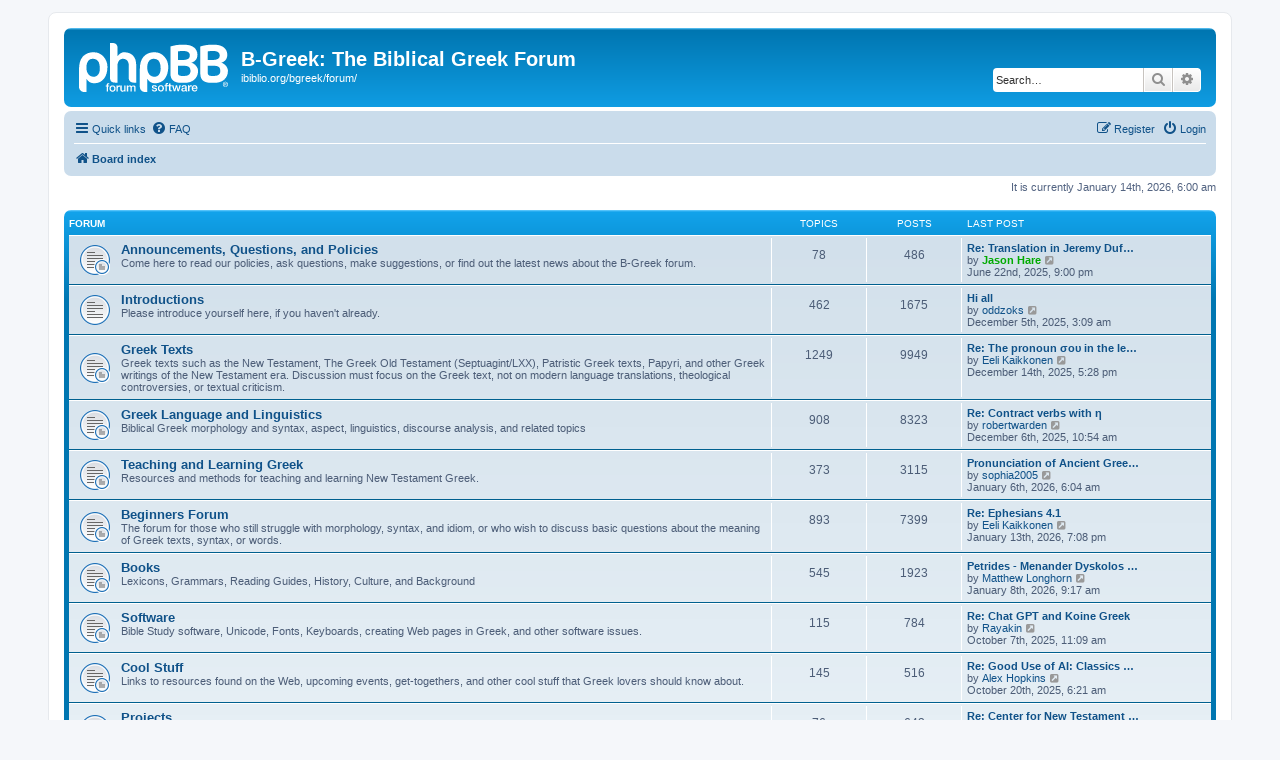

--- FILE ---
content_type: text/html; charset=UTF-8
request_url: https://ibiblio.org/bgreek/forum/index.php?sid=731371af5a3b5bbc339272f9897fa412
body_size: 6552
content:
<!DOCTYPE html>
<html dir="ltr" lang="en-gb">
<head>
<meta charset="utf-8" />
<meta http-equiv="X-UA-Compatible" content="IE=edge">
<meta name="viewport" content="width=device-width, initial-scale=1" />

<title>B-Greek: The Biblical Greek Forum - Index page</title>

	<link rel="alternate" type="application/atom+xml" title="Feed - B-Greek: The Biblical Greek Forum" href="/bgreek/forum/app.php/feed?sid=3dbbf298ea0661ade476244350a3f494">	<link rel="alternate" type="application/atom+xml" title="Feed - News" href="/bgreek/forum/app.php/feed/news?sid=3dbbf298ea0661ade476244350a3f494">	<link rel="alternate" type="application/atom+xml" title="Feed - All forums" href="/bgreek/forum/app.php/feed/forums?sid=3dbbf298ea0661ade476244350a3f494">	<link rel="alternate" type="application/atom+xml" title="Feed - New Topics" href="/bgreek/forum/app.php/feed/topics?sid=3dbbf298ea0661ade476244350a3f494">				

<!--
	phpBB style name: prosilver
	Based on style:   prosilver (this is the default phpBB3 style)
	Original author:  Tom Beddard ( http://www.subBlue.com/ )
	Modified by:
-->

<link href="./assets/css/font-awesome.min.css?assets_version=35" rel="stylesheet">
<link href="./styles/prosilver/theme/stylesheet.css?assets_version=35" rel="stylesheet">
<link href="./styles/prosilver/theme/en/stylesheet.css?assets_version=35" rel="stylesheet">




<!--[if lte IE 9]>
	<link href="./styles/prosilver/theme/tweaks.css?assets_version=35" rel="stylesheet">
<![endif]-->

<meta name="google-site-verification" content="" />

<link href="./ext/hifikabin/googlesearch/styles/prosilver/theme/googlesearch.css?assets_version=35" rel="stylesheet" media="screen" />



</head>
<body id="phpbb" class="nojs notouch section-index ltr ">


<div id="wrap" class="wrap">
	<a id="top" class="top-anchor" accesskey="t"></a>
	<div id="page-header">
		<div class="headerbar" role="banner">
					<div class="inner">

			<div id="site-description" class="site-description">
		<a id="logo" class="logo" href="./index.php?sid=3dbbf298ea0661ade476244350a3f494" title="Board index">
					<span class="site_logo"></span>
				</a>
				<h1>B-Greek: The Biblical Greek Forum</h1>
				<p>ibiblio.org/bgreek/forum/</p>
				<p class="skiplink"><a href="#start_here">Skip to content</a></p>
			</div>

									<div id="search-box" class="search-box search-header" role="search">
				<form action="./search.php?sid=3dbbf298ea0661ade476244350a3f494" method="get" id="search">
				<fieldset>
					<input name="keywords" id="keywords" type="search" maxlength="128" title="Search for keywords" class="inputbox search tiny" size="20" value="" placeholder="Search…" />
					<button class="button button-search" type="submit" title="Search">
						<i class="icon fa-search fa-fw" aria-hidden="true"></i><span class="sr-only">Search</span>
					</button>
					<a href="./search.php?sid=3dbbf298ea0661ade476244350a3f494" class="button button-search-end" title="Advanced search">
						<i class="icon fa-cog fa-fw" aria-hidden="true"></i><span class="sr-only">Advanced search</span>
					</a>
					<input type="hidden" name="sid" value="3dbbf298ea0661ade476244350a3f494" />

				</fieldset>
				</form>
			</div>
						
			</div>
					</div>
				<div class="navbar" role="navigation">
	<div class="inner">

	<ul id="nav-main" class="nav-main linklist" role="menubar">

		<li id="quick-links" class="quick-links dropdown-container responsive-menu" data-skip-responsive="true">
			<a href="#" class="dropdown-trigger">
				<i class="icon fa-bars fa-fw" aria-hidden="true"></i><span>Quick links</span>
			</a>
			<div class="dropdown">
				<div class="pointer"><div class="pointer-inner"></div></div>
				<ul class="dropdown-contents" role="menu">
					
											<li class="separator"></li>
																									<li>
								<a href="./search.php?search_id=unanswered&amp;sid=3dbbf298ea0661ade476244350a3f494" role="menuitem">
									<i class="icon fa-file-o fa-fw icon-gray" aria-hidden="true"></i><span>Unanswered topics</span>
								</a>
							</li>
							<li>
								<a href="./search.php?search_id=active_topics&amp;sid=3dbbf298ea0661ade476244350a3f494" role="menuitem">
									<i class="icon fa-file-o fa-fw icon-blue" aria-hidden="true"></i><span>Active topics</span>
								</a>
							</li>
							<li class="separator"></li>
							<li>
								<a href="./search.php?sid=3dbbf298ea0661ade476244350a3f494" role="menuitem">
									<i class="icon fa-search fa-fw" aria-hidden="true"></i><span>Search</span>
								</a>
							</li>
					
										<li class="separator"></li>

									</ul>
			</div>
		</li>

				<li data-skip-responsive="true">
			<a href="/bgreek/forum/app.php/help/faq?sid=3dbbf298ea0661ade476244350a3f494" rel="help" title="Frequently Asked Questions" role="menuitem">
				<i class="icon fa-question-circle fa-fw" aria-hidden="true"></i><span>FAQ</span>
			</a>
		</li>
						
			<li class="rightside"  data-skip-responsive="true">
			<a href="./ucp.php?mode=login&amp;redirect=index.php&amp;sid=3dbbf298ea0661ade476244350a3f494" title="Login" accesskey="x" role="menuitem">
				<i class="icon fa-power-off fa-fw" aria-hidden="true"></i><span>Login</span>
			</a>
		</li>
					<li class="rightside" data-skip-responsive="true">
				<a href="./ucp.php?mode=register&amp;sid=3dbbf298ea0661ade476244350a3f494" role="menuitem">
					<i class="icon fa-pencil-square-o  fa-fw" aria-hidden="true"></i><span>Register</span>
				</a>
			</li>
						</ul>

	<ul id="nav-breadcrumbs" class="nav-breadcrumbs linklist navlinks" role="menubar">
				
		
		<li class="breadcrumbs" itemscope itemtype="https://schema.org/BreadcrumbList">

			
							<span class="crumb" itemtype="https://schema.org/ListItem" itemprop="itemListElement" itemscope><a itemprop="item" href="./index.php?sid=3dbbf298ea0661ade476244350a3f494" accesskey="h" data-navbar-reference="index"><i class="icon fa-home fa-fw"></i><span itemprop="name">Board index</span></a><meta itemprop="position" content="1" /></span>

			
					</li>

		
					<li class="rightside responsive-search">
				<a href="./search.php?sid=3dbbf298ea0661ade476244350a3f494" title="View the advanced search options" role="menuitem">
					<i class="icon fa-search fa-fw" aria-hidden="true"></i><span class="sr-only">Search</span>
				</a>
			</li>
			</ul>

	</div>
</div>
	</div>

	
	<a id="start_here" class="anchor"></a>
	<div id="page-body" class="page-body" role="main">
		
		
<p class="right responsive-center time">It is currently January 14th, 2026, 6:00 am</p>



	
				<div class="forabg">
			<div class="inner">
			<ul class="topiclist">
				<li class="header">
										<dl class="row-item">
						<dt><div class="list-inner">Forum</div></dt>
						<dd class="topics">Topics</dd>
						<dd class="posts">Posts</dd>
						<dd class="lastpost"><span>Last post</span></dd>
					</dl>
									</li>
			</ul>
			<ul class="topiclist forums">
		
					<li class="row">
						<dl class="row-item forum_read_subforum">
				<dt title="No unread posts">
										<div class="list-inner">
													<!--
								<a class="feed-icon-forum" title="Feed - Announcements, Questions, and Policies" href="/bgreek/forum/app.php/feed?sid=3dbbf298ea0661ade476244350a3f494?f=4">
									<i class="icon fa-rss-square fa-fw icon-orange" aria-hidden="true"></i><span class="sr-only">Feed - Announcements, Questions, and Policies</span>
								</a>
							-->
																		<a href="./viewforum.php?f=4&amp;sid=3dbbf298ea0661ade476244350a3f494" class="forumtitle">Announcements, Questions, and Policies</a>
						<br />Come here to read our policies, ask questions, make suggestions, or find out the latest news about the B-Greek forum.												
												<div class="responsive-show" style="display: none;">
															Topics: <strong>78</strong>
													</div>
											</div>
				</dt>
									<dd class="topics">78 <dfn>Topics</dfn></dd>
					<dd class="posts">486 <dfn>Posts</dfn></dd>
					<dd class="lastpost">
						<span>
																						<dfn>Last post</dfn>
																										<a href="./viewtopic.php?f=39&amp;p=63192&amp;sid=3dbbf298ea0661ade476244350a3f494#p63192" title="Re: Translation in Jeremy Duff's Elements of New Testament Greek" class="lastsubject">Re: Translation in Jeremy Duf…</a> <br />
																	by <a href="./memberlist.php?mode=viewprofile&amp;u=207&amp;sid=3dbbf298ea0661ade476244350a3f494" style="color: #00AA00;" class="username-coloured">Jason Hare</a>																	<a href="./viewtopic.php?f=39&amp;p=63192&amp;sid=3dbbf298ea0661ade476244350a3f494#p63192" title="View the latest post">
										<i class="icon fa-external-link-square fa-fw icon-lightgray icon-md" aria-hidden="true"></i><span class="sr-only">View the latest post</span>
									</a>
																<br /><time datetime="2025-06-23T01:00:18+00:00">June 22nd, 2025, 9:00 pm</time>
													</span>
					</dd>
							</dl>
					</li>
			
	
	
			
					<li class="row">
						<dl class="row-item forum_read">
				<dt title="No unread posts">
										<div class="list-inner">
													<!--
								<a class="feed-icon-forum" title="Feed - Introductions" href="/bgreek/forum/app.php/feed?sid=3dbbf298ea0661ade476244350a3f494?f=35">
									<i class="icon fa-rss-square fa-fw icon-orange" aria-hidden="true"></i><span class="sr-only">Feed - Introductions</span>
								</a>
							-->
																		<a href="./viewforum.php?f=35&amp;sid=3dbbf298ea0661ade476244350a3f494" class="forumtitle">Introductions</a>
						<br />Please introduce yourself here, if you haven't already.												
												<div class="responsive-show" style="display: none;">
															Topics: <strong>462</strong>
													</div>
											</div>
				</dt>
									<dd class="topics">462 <dfn>Topics</dfn></dd>
					<dd class="posts">1675 <dfn>Posts</dfn></dd>
					<dd class="lastpost">
						<span>
																						<dfn>Last post</dfn>
																										<a href="./viewtopic.php?f=35&amp;p=63577&amp;sid=3dbbf298ea0661ade476244350a3f494#p63577" title="Hi all" class="lastsubject">Hi all</a> <br />
																	by <a href="./memberlist.php?mode=viewprofile&amp;u=28100&amp;sid=3dbbf298ea0661ade476244350a3f494" class="username">oddzoks</a>																	<a href="./viewtopic.php?f=35&amp;p=63577&amp;sid=3dbbf298ea0661ade476244350a3f494#p63577" title="View the latest post">
										<i class="icon fa-external-link-square fa-fw icon-lightgray icon-md" aria-hidden="true"></i><span class="sr-only">View the latest post</span>
									</a>
																<br /><time datetime="2025-12-05T07:09:41+00:00">December 5th, 2025, 3:09 am</time>
													</span>
					</dd>
							</dl>
					</li>
			
	
	
			
					<li class="row">
						<dl class="row-item forum_read_subforum">
				<dt title="No unread posts">
										<div class="list-inner">
													<!--
								<a class="feed-icon-forum" title="Feed - Greek Texts" href="/bgreek/forum/app.php/feed?sid=3dbbf298ea0661ade476244350a3f494?f=5">
									<i class="icon fa-rss-square fa-fw icon-orange" aria-hidden="true"></i><span class="sr-only">Feed - Greek Texts</span>
								</a>
							-->
																		<a href="./viewforum.php?f=5&amp;sid=3dbbf298ea0661ade476244350a3f494" class="forumtitle">Greek Texts</a>
						<br />Greek texts such as the New Testament, The Greek Old Testament (Septuagint/LXX), Patristic Greek texts, Papyri, and other Greek writings of the New Testament era. Discussion must focus on the Greek text, not on modern language translations, theological controversies, or textual criticism.												
												<div class="responsive-show" style="display: none;">
															Topics: <strong>1249</strong>
													</div>
											</div>
				</dt>
									<dd class="topics">1249 <dfn>Topics</dfn></dd>
					<dd class="posts">9949 <dfn>Posts</dfn></dd>
					<dd class="lastpost">
						<span>
																						<dfn>Last post</dfn>
																										<a href="./viewtopic.php?f=6&amp;p=63613&amp;sid=3dbbf298ea0661ade476244350a3f494#p63613" title="Re: The pronoun σου in the letters to the Seven Churches." class="lastsubject">Re: The pronoun σου in the le…</a> <br />
																	by <a href="./memberlist.php?mode=viewprofile&amp;u=185&amp;sid=3dbbf298ea0661ade476244350a3f494" class="username">Eeli Kaikkonen</a>																	<a href="./viewtopic.php?f=6&amp;p=63613&amp;sid=3dbbf298ea0661ade476244350a3f494#p63613" title="View the latest post">
										<i class="icon fa-external-link-square fa-fw icon-lightgray icon-md" aria-hidden="true"></i><span class="sr-only">View the latest post</span>
									</a>
																<br /><time datetime="2025-12-14T21:28:40+00:00">December 14th, 2025, 5:28 pm</time>
													</span>
					</dd>
							</dl>
					</li>
			
	
	
			
					<li class="row">
						<dl class="row-item forum_read_subforum">
				<dt title="No unread posts">
										<div class="list-inner">
													<!--
								<a class="feed-icon-forum" title="Feed - Greek Language and Linguistics" href="/bgreek/forum/app.php/feed?sid=3dbbf298ea0661ade476244350a3f494?f=10">
									<i class="icon fa-rss-square fa-fw icon-orange" aria-hidden="true"></i><span class="sr-only">Feed - Greek Language and Linguistics</span>
								</a>
							-->
																		<a href="./viewforum.php?f=10&amp;sid=3dbbf298ea0661ade476244350a3f494" class="forumtitle">Greek Language and Linguistics</a>
						<br />Biblical Greek morphology and syntax, aspect, linguistics, discourse analysis, and related topics												
												<div class="responsive-show" style="display: none;">
															Topics: <strong>908</strong>
													</div>
											</div>
				</dt>
									<dd class="topics">908 <dfn>Topics</dfn></dd>
					<dd class="posts">8323 <dfn>Posts</dfn></dd>
					<dd class="lastpost">
						<span>
																						<dfn>Last post</dfn>
																										<a href="./viewtopic.php?f=11&amp;p=63578&amp;sid=3dbbf298ea0661ade476244350a3f494#p63578" title="Re: Contract verbs with η" class="lastsubject">Re: Contract verbs with η</a> <br />
																	by <a href="./memberlist.php?mode=viewprofile&amp;u=28107&amp;sid=3dbbf298ea0661ade476244350a3f494" class="username">robertwarden</a>																	<a href="./viewtopic.php?f=11&amp;p=63578&amp;sid=3dbbf298ea0661ade476244350a3f494#p63578" title="View the latest post">
										<i class="icon fa-external-link-square fa-fw icon-lightgray icon-md" aria-hidden="true"></i><span class="sr-only">View the latest post</span>
									</a>
																<br /><time datetime="2025-12-06T14:54:38+00:00">December 6th, 2025, 10:54 am</time>
													</span>
					</dd>
							</dl>
					</li>
			
	
	
			
					<li class="row">
						<dl class="row-item forum_read_subforum">
				<dt title="No unread posts">
										<div class="list-inner">
													<!--
								<a class="feed-icon-forum" title="Feed - Teaching and Learning Greek" href="/bgreek/forum/app.php/feed?sid=3dbbf298ea0661ade476244350a3f494?f=14">
									<i class="icon fa-rss-square fa-fw icon-orange" aria-hidden="true"></i><span class="sr-only">Feed - Teaching and Learning Greek</span>
								</a>
							-->
																		<a href="./viewforum.php?f=14&amp;sid=3dbbf298ea0661ade476244350a3f494" class="forumtitle">Teaching and Learning Greek</a>
						<br />Resources and methods for teaching and learning New Testament Greek.												
												<div class="responsive-show" style="display: none;">
															Topics: <strong>373</strong>
													</div>
											</div>
				</dt>
									<dd class="topics">373 <dfn>Topics</dfn></dd>
					<dd class="posts">3115 <dfn>Posts</dfn></dd>
					<dd class="lastpost">
						<span>
																						<dfn>Last post</dfn>
																										<a href="./viewtopic.php?f=14&amp;p=63782&amp;sid=3dbbf298ea0661ade476244350a3f494#p63782" title="Pronunciation of Ancient Greek Diphthongs" class="lastsubject">Pronunciation of Ancient Gree…</a> <br />
																	by <a href="./memberlist.php?mode=viewprofile&amp;u=28478&amp;sid=3dbbf298ea0661ade476244350a3f494" class="username">sophia2005</a>																	<a href="./viewtopic.php?f=14&amp;p=63782&amp;sid=3dbbf298ea0661ade476244350a3f494#p63782" title="View the latest post">
										<i class="icon fa-external-link-square fa-fw icon-lightgray icon-md" aria-hidden="true"></i><span class="sr-only">View the latest post</span>
									</a>
																<br /><time datetime="2026-01-06T10:04:20+00:00">January 6th, 2026, 6:04 am</time>
													</span>
					</dd>
							</dl>
					</li>
			
	
	
			
					<li class="row">
						<dl class="row-item forum_read_subforum">
				<dt title="No unread posts">
										<div class="list-inner">
													<!--
								<a class="feed-icon-forum" title="Feed - Beginners Forum" href="/bgreek/forum/app.php/feed?sid=3dbbf298ea0661ade476244350a3f494?f=40">
									<i class="icon fa-rss-square fa-fw icon-orange" aria-hidden="true"></i><span class="sr-only">Feed - Beginners Forum</span>
								</a>
							-->
																		<a href="./viewforum.php?f=40&amp;sid=3dbbf298ea0661ade476244350a3f494" class="forumtitle">Beginners Forum</a>
						<br />The forum for those who still struggle with morphology, syntax, and idiom, or who wish to discuss basic questions about the meaning of Greek texts, syntax, or words.												
												<div class="responsive-show" style="display: none;">
															Topics: <strong>893</strong>
													</div>
											</div>
				</dt>
									<dd class="topics">893 <dfn>Topics</dfn></dd>
					<dd class="posts">7399 <dfn>Posts</dfn></dd>
					<dd class="lastpost">
						<span>
																						<dfn>Last post</dfn>
																										<a href="./viewtopic.php?f=48&amp;p=63860&amp;sid=3dbbf298ea0661ade476244350a3f494#p63860" title="Re: Ephesians 4.1" class="lastsubject">Re: Ephesians 4.1</a> <br />
																	by <a href="./memberlist.php?mode=viewprofile&amp;u=185&amp;sid=3dbbf298ea0661ade476244350a3f494" class="username">Eeli Kaikkonen</a>																	<a href="./viewtopic.php?f=48&amp;p=63860&amp;sid=3dbbf298ea0661ade476244350a3f494#p63860" title="View the latest post">
										<i class="icon fa-external-link-square fa-fw icon-lightgray icon-md" aria-hidden="true"></i><span class="sr-only">View the latest post</span>
									</a>
																<br /><time datetime="2026-01-13T23:08:04+00:00">January 13th, 2026, 7:08 pm</time>
													</span>
					</dd>
							</dl>
					</li>
			
	
	
			
					<li class="row">
						<dl class="row-item forum_read_subforum">
				<dt title="No unread posts">
										<div class="list-inner">
													<!--
								<a class="feed-icon-forum" title="Feed - Books" href="/bgreek/forum/app.php/feed?sid=3dbbf298ea0661ade476244350a3f494?f=19">
									<i class="icon fa-rss-square fa-fw icon-orange" aria-hidden="true"></i><span class="sr-only">Feed - Books</span>
								</a>
							-->
																		<a href="./viewforum.php?f=19&amp;sid=3dbbf298ea0661ade476244350a3f494" class="forumtitle">Books</a>
						<br />Lexicons, Grammars, Reading Guides, History, Culture, and Background												
												<div class="responsive-show" style="display: none;">
															Topics: <strong>545</strong>
													</div>
											</div>
				</dt>
									<dd class="topics">545 <dfn>Topics</dfn></dd>
					<dd class="posts">1923 <dfn>Posts</dfn></dd>
					<dd class="lastpost">
						<span>
																						<dfn>Last post</dfn>
																										<a href="./viewtopic.php?f=19&amp;p=63798&amp;sid=3dbbf298ea0661ade476244350a3f494#p63798" title="Petrides - Menander Dyskolos Introduction, Edition, and Commentary (Sept 2026)" class="lastsubject">Petrides - Menander Dyskolos …</a> <br />
																	by <a href="./memberlist.php?mode=viewprofile&amp;u=2677&amp;sid=3dbbf298ea0661ade476244350a3f494" class="username">Matthew Longhorn</a>																	<a href="./viewtopic.php?f=19&amp;p=63798&amp;sid=3dbbf298ea0661ade476244350a3f494#p63798" title="View the latest post">
										<i class="icon fa-external-link-square fa-fw icon-lightgray icon-md" aria-hidden="true"></i><span class="sr-only">View the latest post</span>
									</a>
																<br /><time datetime="2026-01-08T13:17:11+00:00">January 8th, 2026, 9:17 am</time>
													</span>
					</dd>
							</dl>
					</li>
			
	
	
			
					<li class="row">
						<dl class="row-item forum_read_subforum">
				<dt title="No unread posts">
										<div class="list-inner">
													<!--
								<a class="feed-icon-forum" title="Feed - Software" href="/bgreek/forum/app.php/feed?sid=3dbbf298ea0661ade476244350a3f494?f=25">
									<i class="icon fa-rss-square fa-fw icon-orange" aria-hidden="true"></i><span class="sr-only">Feed - Software</span>
								</a>
							-->
																		<a href="./viewforum.php?f=25&amp;sid=3dbbf298ea0661ade476244350a3f494" class="forumtitle">Software</a>
						<br />Bible Study software, Unicode, Fonts, Keyboards, creating Web pages in Greek, and other software issues.												
												<div class="responsive-show" style="display: none;">
															Topics: <strong>115</strong>
													</div>
											</div>
				</dt>
									<dd class="topics">115 <dfn>Topics</dfn></dd>
					<dd class="posts">784 <dfn>Posts</dfn></dd>
					<dd class="lastpost">
						<span>
																						<dfn>Last post</dfn>
																										<a href="./viewtopic.php?f=25&amp;p=63437&amp;sid=3dbbf298ea0661ade476244350a3f494#p63437" title="Re: Chat GPT and Koine Greek" class="lastsubject">Re: Chat GPT and Koine Greek</a> <br />
																	by <a href="./memberlist.php?mode=viewprofile&amp;u=27380&amp;sid=3dbbf298ea0661ade476244350a3f494" class="username">Rayakin</a>																	<a href="./viewtopic.php?f=25&amp;p=63437&amp;sid=3dbbf298ea0661ade476244350a3f494#p63437" title="View the latest post">
										<i class="icon fa-external-link-square fa-fw icon-lightgray icon-md" aria-hidden="true"></i><span class="sr-only">View the latest post</span>
									</a>
																<br /><time datetime="2025-10-07T15:09:13+00:00">October 7th, 2025, 11:09 am</time>
													</span>
					</dd>
							</dl>
					</li>
			
	
	
			
					<li class="row">
						<dl class="row-item forum_read_subforum">
				<dt title="No unread posts">
										<div class="list-inner">
													<!--
								<a class="feed-icon-forum" title="Feed - Cool Stuff" href="/bgreek/forum/app.php/feed?sid=3dbbf298ea0661ade476244350a3f494?f=29">
									<i class="icon fa-rss-square fa-fw icon-orange" aria-hidden="true"></i><span class="sr-only">Feed - Cool Stuff</span>
								</a>
							-->
																		<a href="./viewforum.php?f=29&amp;sid=3dbbf298ea0661ade476244350a3f494" class="forumtitle">Cool Stuff</a>
						<br />Links to resources found on the Web, upcoming events, get-togethers, and other cool stuff that Greek lovers should know about.												
												<div class="responsive-show" style="display: none;">
															Topics: <strong>145</strong>
													</div>
											</div>
				</dt>
									<dd class="topics">145 <dfn>Topics</dfn></dd>
					<dd class="posts">516 <dfn>Posts</dfn></dd>
					<dd class="lastpost">
						<span>
																						<dfn>Last post</dfn>
																										<a href="./viewtopic.php?f=29&amp;p=63472&amp;sid=3dbbf298ea0661ade476244350a3f494#p63472" title="Re: Good Use of AI: Classics for NT folk" class="lastsubject">Re: Good Use of AI: Classics …</a> <br />
																	by <a href="./memberlist.php?mode=viewprofile&amp;u=408&amp;sid=3dbbf298ea0661ade476244350a3f494" class="username">Alex Hopkins</a>																	<a href="./viewtopic.php?f=29&amp;p=63472&amp;sid=3dbbf298ea0661ade476244350a3f494#p63472" title="View the latest post">
										<i class="icon fa-external-link-square fa-fw icon-lightgray icon-md" aria-hidden="true"></i><span class="sr-only">View the latest post</span>
									</a>
																<br /><time datetime="2025-10-20T10:21:12+00:00">October 20th, 2025, 6:21 am</time>
													</span>
					</dd>
							</dl>
					</li>
			
	
	
			
					<li class="row">
						<dl class="row-item forum_read_subforum">
				<dt title="No unread posts">
										<div class="list-inner">
													<!--
								<a class="feed-icon-forum" title="Feed - Projects" href="/bgreek/forum/app.php/feed?sid=3dbbf298ea0661ade476244350a3f494?f=33">
									<i class="icon fa-rss-square fa-fw icon-orange" aria-hidden="true"></i><span class="sr-only">Feed - Projects</span>
								</a>
							-->
																		<a href="./viewforum.php?f=33&amp;sid=3dbbf298ea0661ade476244350a3f494" class="forumtitle">Projects</a>
						<br />Tell us about interesting projects involving biblical Greek. Collaborative projects involving biblical Greek may use this forum for their communication - please contact <a href="mailto:jonathan.robie@ibiblio.org">jonathan.robie@ibiblio.org</a> if you want to use this forum for your project.												
												<div class="responsive-show" style="display: none;">
															Topics: <strong>76</strong>
													</div>
											</div>
				</dt>
									<dd class="topics">76 <dfn>Topics</dfn></dd>
					<dd class="posts">643 <dfn>Posts</dfn></dd>
					<dd class="lastpost">
						<span>
																						<dfn>Last post</dfn>
																										<a href="./viewtopic.php?f=33&amp;p=63064&amp;sid=3dbbf298ea0661ade476244350a3f494#p63064" title="Re: Center for New Testament Restoration" class="lastsubject">Re: Center for New Testament …</a> <br />
																	by <a href="./memberlist.php?mode=viewprofile&amp;u=344&amp;sid=3dbbf298ea0661ade476244350a3f494" class="username">Alan Bunning</a>																	<a href="./viewtopic.php?f=33&amp;p=63064&amp;sid=3dbbf298ea0661ade476244350a3f494#p63064" title="View the latest post">
										<i class="icon fa-external-link-square fa-fw icon-lightgray icon-md" aria-hidden="true"></i><span class="sr-only">View the latest post</span>
									</a>
																<br /><time datetime="2025-04-10T14:56:53+00:00">April 10th, 2025, 10:56 am</time>
													</span>
					</dd>
							</dl>
					</li>
			
	
	
			
					<li class="row">
						<dl class="row-item forum_read_subforum">
				<dt title="No unread posts">
										<div class="list-inner">
													<!--
								<a class="feed-icon-forum" title="Feed - Writing in Greek" href="/bgreek/forum/app.php/feed?sid=3dbbf298ea0661ade476244350a3f494?f=61">
									<i class="icon fa-rss-square fa-fw icon-orange" aria-hidden="true"></i><span class="sr-only">Feed - Writing in Greek</span>
								</a>
							-->
																		<a href="./viewforum.php?f=61&amp;sid=3dbbf298ea0661ade476244350a3f494" class="forumtitle">Writing in Greek</a>
						<br />This forum is for discussing how to do Greek composition and practicing writing in Greek.<br>
<br>
If you post in this forum, you are inviting people to critique what you have written and suggest ways to improve it.<br>
<br>
Private subforums can be created for groups who want to practice together without exposing their mistakes to the world, or this can be done in public.												
												<div class="responsive-show" style="display: none;">
															Topics: <strong>45</strong>
													</div>
											</div>
				</dt>
									<dd class="topics">45 <dfn>Topics</dfn></dd>
					<dd class="posts">434 <dfn>Posts</dfn></dd>
					<dd class="lastpost">
						<span>
																						<dfn>Last post</dfn>
																										<a href="./viewtopic.php?f=75&amp;p=38139&amp;sid=3dbbf298ea0661ade476244350a3f494#p38139" title="Re: [Dickey] Group Progress" class="lastsubject">Re: [Dickey] Group Progress</a> <br />
																	by <a href="./memberlist.php?mode=viewprofile&amp;u=3306&amp;sid=3dbbf298ea0661ade476244350a3f494" class="username">enoshyc</a>																	<a href="./viewtopic.php?f=75&amp;p=38139&amp;sid=3dbbf298ea0661ade476244350a3f494#p38139" title="View the latest post">
										<i class="icon fa-external-link-square fa-fw icon-lightgray icon-md" aria-hidden="true"></i><span class="sr-only">View the latest post</span>
									</a>
																<br /><time datetime="2022-11-30T20:27:12+00:00">November 30th, 2022, 4:27 pm</time>
													</span>
					</dd>
							</dl>
					</li>
			
	
	
			
					<li class="row">
						<dl class="row-item forum_read">
				<dt title="No unread posts">
										<div class="list-inner">
													<!--
								<a class="feed-icon-forum" title="Feed - Other" href="/bgreek/forum/app.php/feed?sid=3dbbf298ea0661ade476244350a3f494?f=34">
									<i class="icon fa-rss-square fa-fw icon-orange" aria-hidden="true"></i><span class="sr-only">Feed - Other</span>
								</a>
							-->
																		<a href="./viewforum.php?f=34&amp;sid=3dbbf298ea0661ade476244350a3f494" class="forumtitle">Other</a>
						<br />Anything related to Biblical Greek that doesn't fit into the other forums.												
												<div class="responsive-show" style="display: none;">
															Topics: <strong>165</strong>
													</div>
											</div>
				</dt>
									<dd class="topics">165 <dfn>Topics</dfn></dd>
					<dd class="posts">983 <dfn>Posts</dfn></dd>
					<dd class="lastpost">
						<span>
																						<dfn>Last post</dfn>
																										<a href="./viewtopic.php?f=34&amp;p=63361&amp;sid=3dbbf298ea0661ade476244350a3f494#p63361" title="Re: How much is Many? Numerics of polys πολύς..." class="lastsubject">Re: How much is Many? Numeric…</a> <br />
																	by <a href="./memberlist.php?mode=viewprofile&amp;u=27266&amp;sid=3dbbf298ea0661ade476244350a3f494" class="username">georgeclooney</a>																	<a href="./viewtopic.php?f=34&amp;p=63361&amp;sid=3dbbf298ea0661ade476244350a3f494#p63361" title="View the latest post">
										<i class="icon fa-external-link-square fa-fw icon-lightgray icon-md" aria-hidden="true"></i><span class="sr-only">View the latest post</span>
									</a>
																<br /><time datetime="2025-09-05T01:43:53+00:00">September 4th, 2025, 9:43 pm</time>
													</span>
					</dd>
							</dl>
					</li>
			
				</ul>

			</div>
		</div>
		


	<form method="post" action="./ucp.php?mode=login&amp;sid=3dbbf298ea0661ade476244350a3f494" class="headerspace">
	<h3><a href="./ucp.php?mode=login&amp;redirect=index.php&amp;sid=3dbbf298ea0661ade476244350a3f494">Login</a>&nbsp; &bull; &nbsp;<a href="./ucp.php?mode=register&amp;sid=3dbbf298ea0661ade476244350a3f494">Register</a></h3>
		<fieldset class="quick-login">
			<label for="username"><span>Username:</span> <input type="text" tabindex="1" name="username" id="username" size="10" class="inputbox" title="Username" /></label>
			<label for="password"><span>Password:</span> <input type="password" tabindex="2" name="password" id="password" size="10" class="inputbox" title="Password" autocomplete="off" /></label>
							<a href="./ucp.php?mode=sendpassword&amp;sid=3dbbf298ea0661ade476244350a3f494">I forgot my password</a>
										<span class="responsive-hide">|</span> <label for="autologin">Remember me <input type="checkbox" tabindex="4" name="autologin" id="autologin" /></label>
						<input type="submit" tabindex="5" name="login" value="Login" class="button2" />
			<input type="hidden" name="redirect" value="./index.php?sid=3dbbf298ea0661ade476244350a3f494" />
<input type="hidden" name="creation_time" value="1768384807" />
<input type="hidden" name="form_token" value="bc285346b4b256e92c02db3c6dac594b8d9de95e" />

			
		</fieldset>
	</form>


	<div class="stat-block online-list">
		<h3>Who is online</h3>		<p>
						In total there are <strong>4</strong> users online :: 3 registered, 0 hidden and 1 guest (based on users active over the past 5 minutes)<br />Most users ever online was <strong>165</strong> on November 26th, 2014, 10:26 pm<br /> 
								</p>
	</div>



	<div class="stat-block statistics">
		<h3>Statistics</h3>
		<p>
						Total posts <strong>37152</strong> &bull; Total topics <strong>4960</strong> &bull; Total members <strong>11246</strong> &bull; Our newest member <strong><a href="./memberlist.php?mode=viewprofile&amp;u=28569&amp;sid=3dbbf298ea0661ade476244350a3f494" class="username">Warrenadors</a></strong>
					</p>
	</div>


			</div>


<div id="page-footer" class="page-footer" role="contentinfo">
	<div class="navbar" role="navigation">
	<div class="inner">

	<ul id="nav-footer" class="nav-footer linklist" role="menubar">
		<li class="breadcrumbs">
									<span class="crumb"><a href="./index.php?sid=3dbbf298ea0661ade476244350a3f494" data-navbar-reference="index"><i class="icon fa-home fa-fw" aria-hidden="true"></i><span>Board index</span></a></span>					</li>
		
				<li class="rightside">All times are <span title="UTC-4">UTC-04:00</span></li>
							<li class="rightside">
				<a href="./ucp.php?mode=delete_cookies&amp;sid=3dbbf298ea0661ade476244350a3f494" data-ajax="true" data-refresh="true" role="menuitem">
					<i class="icon fa-trash fa-fw" aria-hidden="true"></i><span>Delete cookies</span>
				</a>
			</li>
																<li class="rightside" data-last-responsive="true">
				<a href="./memberlist.php?mode=contactadmin&amp;sid=3dbbf298ea0661ade476244350a3f494" role="menuitem">
					<i class="icon fa-envelope fa-fw" aria-hidden="true"></i><span>Contact us</span>
				</a>
			</li>
			</ul>

	</div>
</div>

	<div class="copyright">
				<p class="footer-row">
			<span class="footer-copyright">Powered by <a href="https://www.phpbb.com/">phpBB</a>&reg; Forum Software &copy; phpBB Limited</span>
		</p>
						<p class="footer-row" role="menu">
			<a class="footer-link" href="./ucp.php?mode=privacy&amp;sid=3dbbf298ea0661ade476244350a3f494" title="Privacy" role="menuitem">
				<span class="footer-link-text">Privacy</span>
			</a>
			|
			<a class="footer-link" href="./ucp.php?mode=terms&amp;sid=3dbbf298ea0661ade476244350a3f494" title="Terms" role="menuitem">
				<span class="footer-link-text">Terms</span>
			</a>
		</p>
					</div>

	<div id="darkenwrapper" class="darkenwrapper" data-ajax-error-title="AJAX error" data-ajax-error-text="Something went wrong when processing your request." data-ajax-error-text-abort="User aborted request." data-ajax-error-text-timeout="Your request timed out; please try again." data-ajax-error-text-parsererror="Something went wrong with the request and the server returned an invalid reply.">
		<div id="darken" class="darken">&nbsp;</div>
	</div>

	<div id="phpbb_alert" class="phpbb_alert" data-l-err="Error" data-l-timeout-processing-req="Request timed out.">
		<a href="#" class="alert_close">
			<i class="icon fa-times-circle fa-fw" aria-hidden="true"></i>
		</a>
		<h3 class="alert_title">&nbsp;</h3><p class="alert_text"></p>
	</div>
	<div id="phpbb_confirm" class="phpbb_alert">
		<a href="#" class="alert_close">
			<i class="icon fa-times-circle fa-fw" aria-hidden="true"></i>
		</a>
		<div class="alert_text"></div>
	</div>
</div>

</div>

<div>
	<a id="bottom" class="anchor" accesskey="z"></a>
	</div>

<script src="./assets/javascript/jquery-3.5.1.min.js?assets_version=35"></script>
<script src="./assets/javascript/core.js?assets_version=35"></script>


<script>
	(function() {
		var cx = '014009256459669723404\u003Ah\u002Djorqudbre';
		var gcse = document.createElement('script');
		gcse.type = 'text/javascript';
		gcse.async = true;
		gcse.src = (document.location.protocol == 'https:' ? 'https:' : 'http:') +
			'//cse.google.com/cse.js?cx=' + cx;
		var s = document.getElementsByTagName('script')[0];
		s.parentNode.insertBefore(gcse, s);
	})();
</script>

<script src="./styles/prosilver/template/forum_fn.js?assets_version=35"></script>
<script src="./styles/prosilver/template/ajax.js?assets_version=35"></script>



</body>
</html>
